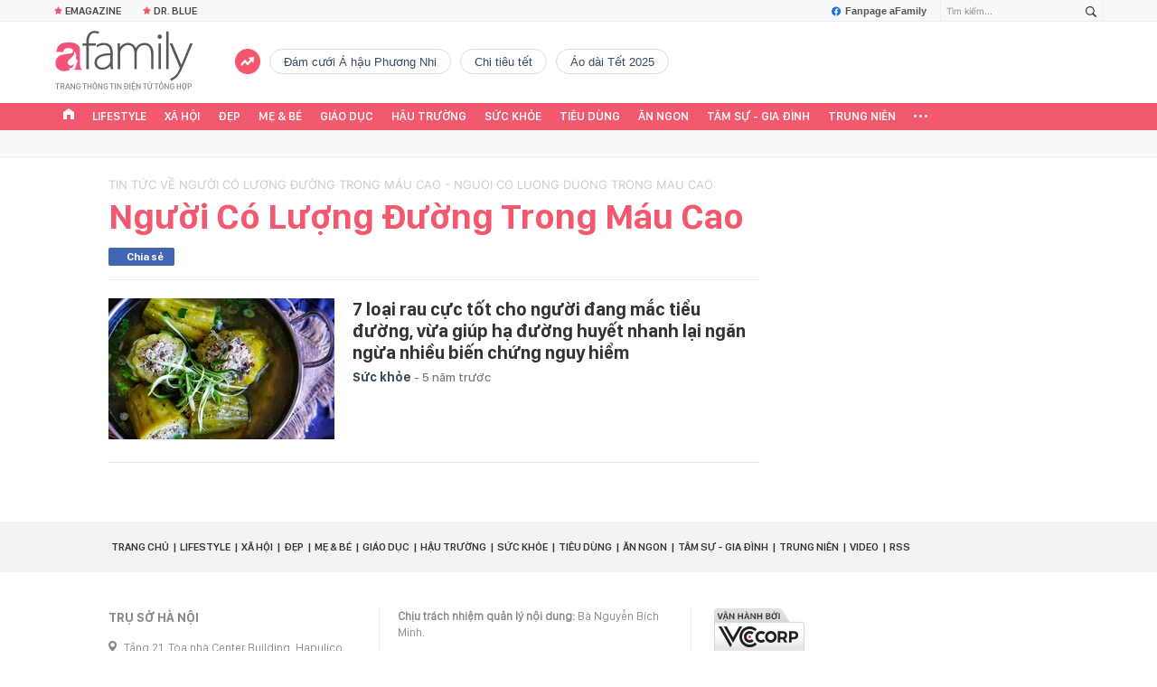

--- FILE ---
content_type: text/html; charset=UTF-8
request_url: https://afamily.vn/get-tag-trendding-0.chn
body_size: 813
content:
<ul class="afwlt-ul" data-cd-key="siteid236:objectembedbox:zoneid0typeid5">
        <li class="sprite-af bg-top_trend afwlt-icon"></li>
                    <li class="afwltu-li">
                <a href="/dam-cuoi-a-hau-phuong-nhi.html" title="Đám cưới Á hậu Phương Nhi" data-id="34306">Đám cưới Á hậu Phương Nhi</a>
            </li>
                    <li class="afwltu-li">
                <a href="/chi-tieu-tet.html" title="chi tiêu tết" data-id="34307">chi tiêu tết</a>
            </li>
                    <li class="afwltu-li">
                <a href="/ao-dai-tet-2025.html" title="áo dài Tết 2025" data-id="34308">áo dài Tết 2025</a>
            </li>
            </ul>
<!--u: 25/01/2026 09:15:19 -->

--- FILE ---
content_type: text/html; charset=UTF-8
request_url: https://afamily.vn/get-top-topic.chn
body_size: 654
content:
<li class="afwtu-li" data-cd-key="siteid236:topic:istoptoolbar">
                <a href="/nhom-chu-de/emagazine.chn" title="Emagazine"><span class="sprite-af bg-star"></span>Emagazine</a>
            </li>
                        <!--u: 25/01/2026 09:14:01 -->